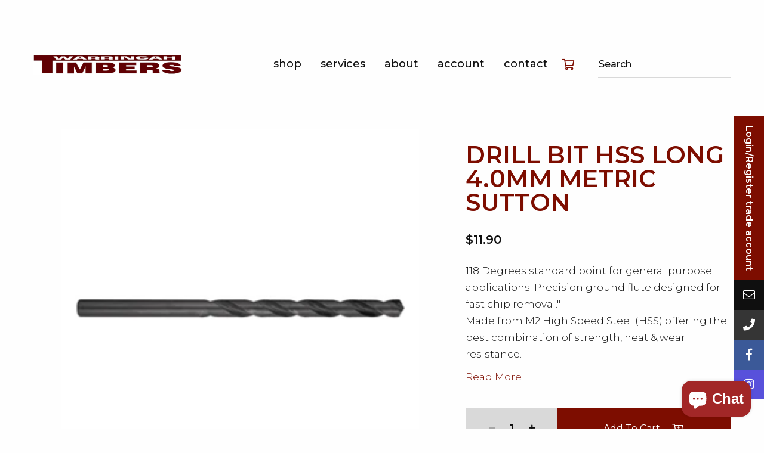

--- FILE ---
content_type: text/html; charset=utf-8
request_url: https://warringahtimbers.com/products/drill-bit-hss-long-4-0mm-metric-sutton
body_size: 19444
content:
<!doctype html>
<!--[if IE 9]> <html class="ie9 no-js supports-no-cookies" lang="en"> <![endif]-->
<!--[if (gt IE 9)|!(IE)]><!-->
<html class="no-js supports-no-cookies" lang="en"> <!--<![endif]-->
	<head><!--Content in content_for_header -->
<!--LayoutHub-Embed--><link rel="stylesheet" href="https://fonts.googleapis.com/css?family=IBM+Plex+Sans:100,200,300,400,500,600,700,800,900" /><link rel="stylesheet" type="text/css" href="[data-uri]" media="all">
<!--LH--><!--/LayoutHub-Embed--><meta charset="utf-8">
<meta http-equiv="X-UA-Compatible" content="IE=edge">
<meta name="viewport" content="width=device-width, initial-scale=1, shrink-to-fit=no">
<meta name="theme-color" content="#0B0204">

<link rel="canonical" href="https://warringahtimbers.com/products/drill-bit-hss-long-4-0mm-metric-sutton">

<link href="//warringahtimbers.com/cdn/shop/t/1/assets/theme.min.css?v=48901441824382917511602199922" rel="stylesheet" type="text/css" media="all" />

<link href="https://fonts.googleapis.com/css?family=Montserrat:300,400,400i,500,600&display=swap" rel="stylesheet">

<link href="//warringahtimbers.com/cdn/shop/t/1/assets/font-awesome.css?v=148293089076206638351766112708" rel="stylesheet" type="text/css" media="all" />


  <link rel="shortcut icon" href="//warringahtimbers.com/cdn/shop/files/Untitled-7_32x32.png?v=1614378465" type="image/png">



<title>
  DRILL BIT HSS LONG 4.0MM METRIC SUTTON
  
  
  
    &ndash;  Home Timber &amp; Hardware Group Pty Ltd (trading as Warringah Timbers)
  
</title>


  <meta name="description" content="118 Degrees standard point for general purpose applications. Precision ground flute designed for fast chip removal.&quot;Made from M2 High Speed Steel (HSS) offering the best combination of strength, heat &amp;amp; wear resistance.">


<!-- /snippets/social-meta-tags.liquid -->




<meta property="og:site_name" content=" Home Timber &amp; Hardware Group Pty Ltd (trading as Warringah Timbers)">
<meta property="og:url" content="https://warringahtimbers.com/products/drill-bit-hss-long-4-0mm-metric-sutton">
<meta property="og:title" content="DRILL BIT HSS LONG 4.0MM METRIC SUTTON">
<meta property="og:type" content="product">
<meta property="og:description" content="118 Degrees standard point for general purpose applications. Precision ground flute designed for fast chip removal.&quot;Made from M2 High Speed Steel (HSS) offering the best combination of strength, heat &amp;amp; wear resistance.">

  <meta property="og:price:amount" content="11.90">
  <meta property="og:price:currency" content="AUD">

<meta property="og:image" content="http://warringahtimbers.com/cdn/shop/products/HSS5.0LONG_6bcf4541-47a9-4a53-9346-9b48c1fdb075_1200x1200.png?v=1602107583"><meta property="og:image" content="http://warringahtimbers.com/cdn/shop/products/HSS4.0LONG_1200x1200.png?v=1612999193">
<meta property="og:image:secure_url" content="https://warringahtimbers.com/cdn/shop/products/HSS5.0LONG_6bcf4541-47a9-4a53-9346-9b48c1fdb075_1200x1200.png?v=1602107583"><meta property="og:image:secure_url" content="https://warringahtimbers.com/cdn/shop/products/HSS4.0LONG_1200x1200.png?v=1612999193">

<script>
	var theme = {
		strings: {
			addToCart: "Add to cart",
			soldOut: "Sold out",
			unavailable: "Unavailable",
			showMore: "Show More",
			showLess: "Show Less",
			addressError: "Error looking up that address",
			addressNoResults: "No results for that address",
			addressQueryLimit: "You have exceeded the Google API usage limit. Consider upgrading to a \u003ca href=\"https:\/\/developers.google.com\/maps\/premium\/usage-limits\"\u003ePremium Plan\u003c\/a\u003e.",
			authError: "There was a problem authenticating your Google Maps account."
		},
		customer: null,
		domain: "warringah-timber.myshopify.com",
		moneyFormat: "${{amount}}",
		currentSortBy: null
	}

	document.documentElement.className = document.documentElement.className.replace('no-js', 'js');
</script>

		<script>window.performance && window.performance.mark && window.performance.mark('shopify.content_for_header.start');</script><meta name="google-site-verification" content="TYllPiCic1jZ7ytBb7Ez74yJ4jLmdPf2iQ4sNmVv1jY">
<meta id="shopify-digital-wallet" name="shopify-digital-wallet" content="/25737855081/digital_wallets/dialog">
<meta name="shopify-checkout-api-token" content="74c262354be1d4bb0175673fd426d6e8">
<link rel="alternate" type="application/json+oembed" href="https://warringahtimbers.com/products/drill-bit-hss-long-4-0mm-metric-sutton.oembed">
<script async="async" src="/checkouts/internal/preloads.js?locale=en-AU"></script>
<link rel="preconnect" href="https://shop.app" crossorigin="anonymous">
<script async="async" src="https://shop.app/checkouts/internal/preloads.js?locale=en-AU&shop_id=25737855081" crossorigin="anonymous"></script>
<script id="apple-pay-shop-capabilities" type="application/json">{"shopId":25737855081,"countryCode":"AU","currencyCode":"AUD","merchantCapabilities":["supports3DS"],"merchantId":"gid:\/\/shopify\/Shop\/25737855081","merchantName":" Home Timber \u0026 Hardware Group Pty Ltd (trading as Warringah Timbers)","requiredBillingContactFields":["postalAddress","email","phone"],"requiredShippingContactFields":["postalAddress","email","phone"],"shippingType":"shipping","supportedNetworks":["visa","masterCard","amex","jcb"],"total":{"type":"pending","label":" Home Timber \u0026 Hardware Group Pty Ltd (trading as Warringah Timbers)","amount":"1.00"},"shopifyPaymentsEnabled":true,"supportsSubscriptions":true}</script>
<script id="shopify-features" type="application/json">{"accessToken":"74c262354be1d4bb0175673fd426d6e8","betas":["rich-media-storefront-analytics"],"domain":"warringahtimbers.com","predictiveSearch":true,"shopId":25737855081,"locale":"en"}</script>
<script>var Shopify = Shopify || {};
Shopify.shop = "warringah-timber.myshopify.com";
Shopify.locale = "en";
Shopify.currency = {"active":"AUD","rate":"1.0"};
Shopify.country = "AU";
Shopify.theme = {"name":"Coast Framework","id":74964893801,"schema_name":"coast. Framework","schema_version":"0.0.1","theme_store_id":796,"role":"main"};
Shopify.theme.handle = "null";
Shopify.theme.style = {"id":null,"handle":null};
Shopify.cdnHost = "warringahtimbers.com/cdn";
Shopify.routes = Shopify.routes || {};
Shopify.routes.root = "/";</script>
<script type="module">!function(o){(o.Shopify=o.Shopify||{}).modules=!0}(window);</script>
<script>!function(o){function n(){var o=[];function n(){o.push(Array.prototype.slice.apply(arguments))}return n.q=o,n}var t=o.Shopify=o.Shopify||{};t.loadFeatures=n(),t.autoloadFeatures=n()}(window);</script>
<script>
  window.ShopifyPay = window.ShopifyPay || {};
  window.ShopifyPay.apiHost = "shop.app\/pay";
  window.ShopifyPay.redirectState = null;
</script>
<script id="shop-js-analytics" type="application/json">{"pageType":"product"}</script>
<script defer="defer" async type="module" src="//warringahtimbers.com/cdn/shopifycloud/shop-js/modules/v2/client.init-shop-cart-sync_C5BV16lS.en.esm.js"></script>
<script defer="defer" async type="module" src="//warringahtimbers.com/cdn/shopifycloud/shop-js/modules/v2/chunk.common_CygWptCX.esm.js"></script>
<script type="module">
  await import("//warringahtimbers.com/cdn/shopifycloud/shop-js/modules/v2/client.init-shop-cart-sync_C5BV16lS.en.esm.js");
await import("//warringahtimbers.com/cdn/shopifycloud/shop-js/modules/v2/chunk.common_CygWptCX.esm.js");

  window.Shopify.SignInWithShop?.initShopCartSync?.({"fedCMEnabled":true,"windoidEnabled":true});

</script>
<script>
  window.Shopify = window.Shopify || {};
  if (!window.Shopify.featureAssets) window.Shopify.featureAssets = {};
  window.Shopify.featureAssets['shop-js'] = {"shop-cart-sync":["modules/v2/client.shop-cart-sync_ZFArdW7E.en.esm.js","modules/v2/chunk.common_CygWptCX.esm.js"],"init-fed-cm":["modules/v2/client.init-fed-cm_CmiC4vf6.en.esm.js","modules/v2/chunk.common_CygWptCX.esm.js"],"shop-button":["modules/v2/client.shop-button_tlx5R9nI.en.esm.js","modules/v2/chunk.common_CygWptCX.esm.js"],"shop-cash-offers":["modules/v2/client.shop-cash-offers_DOA2yAJr.en.esm.js","modules/v2/chunk.common_CygWptCX.esm.js","modules/v2/chunk.modal_D71HUcav.esm.js"],"init-windoid":["modules/v2/client.init-windoid_sURxWdc1.en.esm.js","modules/v2/chunk.common_CygWptCX.esm.js"],"shop-toast-manager":["modules/v2/client.shop-toast-manager_ClPi3nE9.en.esm.js","modules/v2/chunk.common_CygWptCX.esm.js"],"init-shop-email-lookup-coordinator":["modules/v2/client.init-shop-email-lookup-coordinator_B8hsDcYM.en.esm.js","modules/v2/chunk.common_CygWptCX.esm.js"],"init-shop-cart-sync":["modules/v2/client.init-shop-cart-sync_C5BV16lS.en.esm.js","modules/v2/chunk.common_CygWptCX.esm.js"],"avatar":["modules/v2/client.avatar_BTnouDA3.en.esm.js"],"pay-button":["modules/v2/client.pay-button_FdsNuTd3.en.esm.js","modules/v2/chunk.common_CygWptCX.esm.js"],"init-customer-accounts":["modules/v2/client.init-customer-accounts_DxDtT_ad.en.esm.js","modules/v2/client.shop-login-button_C5VAVYt1.en.esm.js","modules/v2/chunk.common_CygWptCX.esm.js","modules/v2/chunk.modal_D71HUcav.esm.js"],"init-shop-for-new-customer-accounts":["modules/v2/client.init-shop-for-new-customer-accounts_ChsxoAhi.en.esm.js","modules/v2/client.shop-login-button_C5VAVYt1.en.esm.js","modules/v2/chunk.common_CygWptCX.esm.js","modules/v2/chunk.modal_D71HUcav.esm.js"],"shop-login-button":["modules/v2/client.shop-login-button_C5VAVYt1.en.esm.js","modules/v2/chunk.common_CygWptCX.esm.js","modules/v2/chunk.modal_D71HUcav.esm.js"],"init-customer-accounts-sign-up":["modules/v2/client.init-customer-accounts-sign-up_CPSyQ0Tj.en.esm.js","modules/v2/client.shop-login-button_C5VAVYt1.en.esm.js","modules/v2/chunk.common_CygWptCX.esm.js","modules/v2/chunk.modal_D71HUcav.esm.js"],"shop-follow-button":["modules/v2/client.shop-follow-button_Cva4Ekp9.en.esm.js","modules/v2/chunk.common_CygWptCX.esm.js","modules/v2/chunk.modal_D71HUcav.esm.js"],"checkout-modal":["modules/v2/client.checkout-modal_BPM8l0SH.en.esm.js","modules/v2/chunk.common_CygWptCX.esm.js","modules/v2/chunk.modal_D71HUcav.esm.js"],"lead-capture":["modules/v2/client.lead-capture_Bi8yE_yS.en.esm.js","modules/v2/chunk.common_CygWptCX.esm.js","modules/v2/chunk.modal_D71HUcav.esm.js"],"shop-login":["modules/v2/client.shop-login_D6lNrXab.en.esm.js","modules/v2/chunk.common_CygWptCX.esm.js","modules/v2/chunk.modal_D71HUcav.esm.js"],"payment-terms":["modules/v2/client.payment-terms_CZxnsJam.en.esm.js","modules/v2/chunk.common_CygWptCX.esm.js","modules/v2/chunk.modal_D71HUcav.esm.js"]};
</script>
<script>(function() {
  var isLoaded = false;
  function asyncLoad() {
    if (isLoaded) return;
    isLoaded = true;
    var urls = ["https:\/\/cloudsearch-1f874.kxcdn.com\/shopify.js?srp=\/a\/search\u0026shop=warringah-timber.myshopify.com","https:\/\/cdn.shopify.com\/s\/files\/1\/0257\/3785\/5081\/t\/1\/assets\/T9Xy5Kg5JTG5T8jC.js?v=1659653715\u0026shopId=201714\u0026shop=warringah-timber.myshopify.com","https:\/\/cdn.nfcube.com\/instafeed-cbd50d0ddad118484e1e4b0b76fc3a1d.js?shop=warringah-timber.myshopify.com"];
    for (var i = 0; i < urls.length; i++) {
      var s = document.createElement('script');
      s.type = 'text/javascript';
      s.async = true;
      s.src = urls[i];
      var x = document.getElementsByTagName('script')[0];
      x.parentNode.insertBefore(s, x);
    }
  };
  if(window.attachEvent) {
    window.attachEvent('onload', asyncLoad);
  } else {
    window.addEventListener('load', asyncLoad, false);
  }
})();</script>
<script id="__st">var __st={"a":25737855081,"offset":39600,"reqid":"12e71332-93f1-4ef6-b6d9-a4cab42eb308-1768769121","pageurl":"warringahtimbers.com\/products\/drill-bit-hss-long-4-0mm-metric-sutton","u":"c9f6e2f3329c","p":"product","rtyp":"product","rid":4761666715753};</script>
<script>window.ShopifyPaypalV4VisibilityTracking = true;</script>
<script id="captcha-bootstrap">!function(){'use strict';const t='contact',e='account',n='new_comment',o=[[t,t],['blogs',n],['comments',n],[t,'customer']],c=[[e,'customer_login'],[e,'guest_login'],[e,'recover_customer_password'],[e,'create_customer']],r=t=>t.map((([t,e])=>`form[action*='/${t}']:not([data-nocaptcha='true']) input[name='form_type'][value='${e}']`)).join(','),a=t=>()=>t?[...document.querySelectorAll(t)].map((t=>t.form)):[];function s(){const t=[...o],e=r(t);return a(e)}const i='password',u='form_key',d=['recaptcha-v3-token','g-recaptcha-response','h-captcha-response',i],f=()=>{try{return window.sessionStorage}catch{return}},m='__shopify_v',_=t=>t.elements[u];function p(t,e,n=!1){try{const o=window.sessionStorage,c=JSON.parse(o.getItem(e)),{data:r}=function(t){const{data:e,action:n}=t;return t[m]||n?{data:e,action:n}:{data:t,action:n}}(c);for(const[e,n]of Object.entries(r))t.elements[e]&&(t.elements[e].value=n);n&&o.removeItem(e)}catch(o){console.error('form repopulation failed',{error:o})}}const l='form_type',E='cptcha';function T(t){t.dataset[E]=!0}const w=window,h=w.document,L='Shopify',v='ce_forms',y='captcha';let A=!1;((t,e)=>{const n=(g='f06e6c50-85a8-45c8-87d0-21a2b65856fe',I='https://cdn.shopify.com/shopifycloud/storefront-forms-hcaptcha/ce_storefront_forms_captcha_hcaptcha.v1.5.2.iife.js',D={infoText:'Protected by hCaptcha',privacyText:'Privacy',termsText:'Terms'},(t,e,n)=>{const o=w[L][v],c=o.bindForm;if(c)return c(t,g,e,D).then(n);var r;o.q.push([[t,g,e,D],n]),r=I,A||(h.body.append(Object.assign(h.createElement('script'),{id:'captcha-provider',async:!0,src:r})),A=!0)});var g,I,D;w[L]=w[L]||{},w[L][v]=w[L][v]||{},w[L][v].q=[],w[L][y]=w[L][y]||{},w[L][y].protect=function(t,e){n(t,void 0,e),T(t)},Object.freeze(w[L][y]),function(t,e,n,w,h,L){const[v,y,A,g]=function(t,e,n){const i=e?o:[],u=t?c:[],d=[...i,...u],f=r(d),m=r(i),_=r(d.filter((([t,e])=>n.includes(e))));return[a(f),a(m),a(_),s()]}(w,h,L),I=t=>{const e=t.target;return e instanceof HTMLFormElement?e:e&&e.form},D=t=>v().includes(t);t.addEventListener('submit',(t=>{const e=I(t);if(!e)return;const n=D(e)&&!e.dataset.hcaptchaBound&&!e.dataset.recaptchaBound,o=_(e),c=g().includes(e)&&(!o||!o.value);(n||c)&&t.preventDefault(),c&&!n&&(function(t){try{if(!f())return;!function(t){const e=f();if(!e)return;const n=_(t);if(!n)return;const o=n.value;o&&e.removeItem(o)}(t);const e=Array.from(Array(32),(()=>Math.random().toString(36)[2])).join('');!function(t,e){_(t)||t.append(Object.assign(document.createElement('input'),{type:'hidden',name:u})),t.elements[u].value=e}(t,e),function(t,e){const n=f();if(!n)return;const o=[...t.querySelectorAll(`input[type='${i}']`)].map((({name:t})=>t)),c=[...d,...o],r={};for(const[a,s]of new FormData(t).entries())c.includes(a)||(r[a]=s);n.setItem(e,JSON.stringify({[m]:1,action:t.action,data:r}))}(t,e)}catch(e){console.error('failed to persist form',e)}}(e),e.submit())}));const S=(t,e)=>{t&&!t.dataset[E]&&(n(t,e.some((e=>e===t))),T(t))};for(const o of['focusin','change'])t.addEventListener(o,(t=>{const e=I(t);D(e)&&S(e,y())}));const B=e.get('form_key'),M=e.get(l),P=B&&M;t.addEventListener('DOMContentLoaded',(()=>{const t=y();if(P)for(const e of t)e.elements[l].value===M&&p(e,B);[...new Set([...A(),...v().filter((t=>'true'===t.dataset.shopifyCaptcha))])].forEach((e=>S(e,t)))}))}(h,new URLSearchParams(w.location.search),n,t,e,['guest_login'])})(!0,!0)}();</script>
<script integrity="sha256-4kQ18oKyAcykRKYeNunJcIwy7WH5gtpwJnB7kiuLZ1E=" data-source-attribution="shopify.loadfeatures" defer="defer" src="//warringahtimbers.com/cdn/shopifycloud/storefront/assets/storefront/load_feature-a0a9edcb.js" crossorigin="anonymous"></script>
<script crossorigin="anonymous" defer="defer" src="//warringahtimbers.com/cdn/shopifycloud/storefront/assets/shopify_pay/storefront-65b4c6d7.js?v=20250812"></script>
<script data-source-attribution="shopify.dynamic_checkout.dynamic.init">var Shopify=Shopify||{};Shopify.PaymentButton=Shopify.PaymentButton||{isStorefrontPortableWallets:!0,init:function(){window.Shopify.PaymentButton.init=function(){};var t=document.createElement("script");t.src="https://warringahtimbers.com/cdn/shopifycloud/portable-wallets/latest/portable-wallets.en.js",t.type="module",document.head.appendChild(t)}};
</script>
<script data-source-attribution="shopify.dynamic_checkout.buyer_consent">
  function portableWalletsHideBuyerConsent(e){var t=document.getElementById("shopify-buyer-consent"),n=document.getElementById("shopify-subscription-policy-button");t&&n&&(t.classList.add("hidden"),t.setAttribute("aria-hidden","true"),n.removeEventListener("click",e))}function portableWalletsShowBuyerConsent(e){var t=document.getElementById("shopify-buyer-consent"),n=document.getElementById("shopify-subscription-policy-button");t&&n&&(t.classList.remove("hidden"),t.removeAttribute("aria-hidden"),n.addEventListener("click",e))}window.Shopify?.PaymentButton&&(window.Shopify.PaymentButton.hideBuyerConsent=portableWalletsHideBuyerConsent,window.Shopify.PaymentButton.showBuyerConsent=portableWalletsShowBuyerConsent);
</script>
<script data-source-attribution="shopify.dynamic_checkout.cart.bootstrap">document.addEventListener("DOMContentLoaded",(function(){function t(){return document.querySelector("shopify-accelerated-checkout-cart, shopify-accelerated-checkout")}if(t())Shopify.PaymentButton.init();else{new MutationObserver((function(e,n){t()&&(Shopify.PaymentButton.init(),n.disconnect())})).observe(document.body,{childList:!0,subtree:!0})}}));
</script>
<link id="shopify-accelerated-checkout-styles" rel="stylesheet" media="screen" href="https://warringahtimbers.com/cdn/shopifycloud/portable-wallets/latest/accelerated-checkout-backwards-compat.css" crossorigin="anonymous">
<style id="shopify-accelerated-checkout-cart">
        #shopify-buyer-consent {
  margin-top: 1em;
  display: inline-block;
  width: 100%;
}

#shopify-buyer-consent.hidden {
  display: none;
}

#shopify-subscription-policy-button {
  background: none;
  border: none;
  padding: 0;
  text-decoration: underline;
  font-size: inherit;
  cursor: pointer;
}

#shopify-subscription-policy-button::before {
  box-shadow: none;
}

      </style>

<script>window.performance && window.performance.mark && window.performance.mark('shopify.content_for_header.end');</script>

	<link rel="stylesheet" href="//warringahtimbers.com/cdn/shop/t/1/assets/sca-pp.css?v=26248894406678077071607724255">
 <script>
  
  SCAPPShop = {};
    
  </script>
<script src="//warringahtimbers.com/cdn/shop/t/1/assets/sca-pp-initial.js?v=136639746081650448241607725642" type="text/javascript"></script>
   
    
    <link href="//warringahtimbers.com/cdn/shop/t/1/assets/custom.css?v=91167008144788953641727151656" rel="stylesheet" type="text/css" media="all" />
      
<script src="https://cdn.shopify.com/extensions/7bc9bb47-adfa-4267-963e-cadee5096caf/inbox-1252/assets/inbox-chat-loader.js" type="text/javascript" defer="defer"></script>
<link href="https://monorail-edge.shopifysvc.com" rel="dns-prefetch">
<script>(function(){if ("sendBeacon" in navigator && "performance" in window) {try {var session_token_from_headers = performance.getEntriesByType('navigation')[0].serverTiming.find(x => x.name == '_s').description;} catch {var session_token_from_headers = undefined;}var session_cookie_matches = document.cookie.match(/_shopify_s=([^;]*)/);var session_token_from_cookie = session_cookie_matches && session_cookie_matches.length === 2 ? session_cookie_matches[1] : "";var session_token = session_token_from_headers || session_token_from_cookie || "";function handle_abandonment_event(e) {var entries = performance.getEntries().filter(function(entry) {return /monorail-edge.shopifysvc.com/.test(entry.name);});if (!window.abandonment_tracked && entries.length === 0) {window.abandonment_tracked = true;var currentMs = Date.now();var navigation_start = performance.timing.navigationStart;var payload = {shop_id: 25737855081,url: window.location.href,navigation_start,duration: currentMs - navigation_start,session_token,page_type: "product"};window.navigator.sendBeacon("https://monorail-edge.shopifysvc.com/v1/produce", JSON.stringify({schema_id: "online_store_buyer_site_abandonment/1.1",payload: payload,metadata: {event_created_at_ms: currentMs,event_sent_at_ms: currentMs}}));}}window.addEventListener('pagehide', handle_abandonment_event);}}());</script>
<script id="web-pixels-manager-setup">(function e(e,d,r,n,o){if(void 0===o&&(o={}),!Boolean(null===(a=null===(i=window.Shopify)||void 0===i?void 0:i.analytics)||void 0===a?void 0:a.replayQueue)){var i,a;window.Shopify=window.Shopify||{};var t=window.Shopify;t.analytics=t.analytics||{};var s=t.analytics;s.replayQueue=[],s.publish=function(e,d,r){return s.replayQueue.push([e,d,r]),!0};try{self.performance.mark("wpm:start")}catch(e){}var l=function(){var e={modern:/Edge?\/(1{2}[4-9]|1[2-9]\d|[2-9]\d{2}|\d{4,})\.\d+(\.\d+|)|Firefox\/(1{2}[4-9]|1[2-9]\d|[2-9]\d{2}|\d{4,})\.\d+(\.\d+|)|Chrom(ium|e)\/(9{2}|\d{3,})\.\d+(\.\d+|)|(Maci|X1{2}).+ Version\/(15\.\d+|(1[6-9]|[2-9]\d|\d{3,})\.\d+)([,.]\d+|)( \(\w+\)|)( Mobile\/\w+|) Safari\/|Chrome.+OPR\/(9{2}|\d{3,})\.\d+\.\d+|(CPU[ +]OS|iPhone[ +]OS|CPU[ +]iPhone|CPU IPhone OS|CPU iPad OS)[ +]+(15[._]\d+|(1[6-9]|[2-9]\d|\d{3,})[._]\d+)([._]\d+|)|Android:?[ /-](13[3-9]|1[4-9]\d|[2-9]\d{2}|\d{4,})(\.\d+|)(\.\d+|)|Android.+Firefox\/(13[5-9]|1[4-9]\d|[2-9]\d{2}|\d{4,})\.\d+(\.\d+|)|Android.+Chrom(ium|e)\/(13[3-9]|1[4-9]\d|[2-9]\d{2}|\d{4,})\.\d+(\.\d+|)|SamsungBrowser\/([2-9]\d|\d{3,})\.\d+/,legacy:/Edge?\/(1[6-9]|[2-9]\d|\d{3,})\.\d+(\.\d+|)|Firefox\/(5[4-9]|[6-9]\d|\d{3,})\.\d+(\.\d+|)|Chrom(ium|e)\/(5[1-9]|[6-9]\d|\d{3,})\.\d+(\.\d+|)([\d.]+$|.*Safari\/(?![\d.]+ Edge\/[\d.]+$))|(Maci|X1{2}).+ Version\/(10\.\d+|(1[1-9]|[2-9]\d|\d{3,})\.\d+)([,.]\d+|)( \(\w+\)|)( Mobile\/\w+|) Safari\/|Chrome.+OPR\/(3[89]|[4-9]\d|\d{3,})\.\d+\.\d+|(CPU[ +]OS|iPhone[ +]OS|CPU[ +]iPhone|CPU IPhone OS|CPU iPad OS)[ +]+(10[._]\d+|(1[1-9]|[2-9]\d|\d{3,})[._]\d+)([._]\d+|)|Android:?[ /-](13[3-9]|1[4-9]\d|[2-9]\d{2}|\d{4,})(\.\d+|)(\.\d+|)|Mobile Safari.+OPR\/([89]\d|\d{3,})\.\d+\.\d+|Android.+Firefox\/(13[5-9]|1[4-9]\d|[2-9]\d{2}|\d{4,})\.\d+(\.\d+|)|Android.+Chrom(ium|e)\/(13[3-9]|1[4-9]\d|[2-9]\d{2}|\d{4,})\.\d+(\.\d+|)|Android.+(UC? ?Browser|UCWEB|U3)[ /]?(15\.([5-9]|\d{2,})|(1[6-9]|[2-9]\d|\d{3,})\.\d+)\.\d+|SamsungBrowser\/(5\.\d+|([6-9]|\d{2,})\.\d+)|Android.+MQ{2}Browser\/(14(\.(9|\d{2,})|)|(1[5-9]|[2-9]\d|\d{3,})(\.\d+|))(\.\d+|)|K[Aa][Ii]OS\/(3\.\d+|([4-9]|\d{2,})\.\d+)(\.\d+|)/},d=e.modern,r=e.legacy,n=navigator.userAgent;return n.match(d)?"modern":n.match(r)?"legacy":"unknown"}(),u="modern"===l?"modern":"legacy",c=(null!=n?n:{modern:"",legacy:""})[u],f=function(e){return[e.baseUrl,"/wpm","/b",e.hashVersion,"modern"===e.buildTarget?"m":"l",".js"].join("")}({baseUrl:d,hashVersion:r,buildTarget:u}),m=function(e){var d=e.version,r=e.bundleTarget,n=e.surface,o=e.pageUrl,i=e.monorailEndpoint;return{emit:function(e){var a=e.status,t=e.errorMsg,s=(new Date).getTime(),l=JSON.stringify({metadata:{event_sent_at_ms:s},events:[{schema_id:"web_pixels_manager_load/3.1",payload:{version:d,bundle_target:r,page_url:o,status:a,surface:n,error_msg:t},metadata:{event_created_at_ms:s}}]});if(!i)return console&&console.warn&&console.warn("[Web Pixels Manager] No Monorail endpoint provided, skipping logging."),!1;try{return self.navigator.sendBeacon.bind(self.navigator)(i,l)}catch(e){}var u=new XMLHttpRequest;try{return u.open("POST",i,!0),u.setRequestHeader("Content-Type","text/plain"),u.send(l),!0}catch(e){return console&&console.warn&&console.warn("[Web Pixels Manager] Got an unhandled error while logging to Monorail."),!1}}}}({version:r,bundleTarget:l,surface:e.surface,pageUrl:self.location.href,monorailEndpoint:e.monorailEndpoint});try{o.browserTarget=l,function(e){var d=e.src,r=e.async,n=void 0===r||r,o=e.onload,i=e.onerror,a=e.sri,t=e.scriptDataAttributes,s=void 0===t?{}:t,l=document.createElement("script"),u=document.querySelector("head"),c=document.querySelector("body");if(l.async=n,l.src=d,a&&(l.integrity=a,l.crossOrigin="anonymous"),s)for(var f in s)if(Object.prototype.hasOwnProperty.call(s,f))try{l.dataset[f]=s[f]}catch(e){}if(o&&l.addEventListener("load",o),i&&l.addEventListener("error",i),u)u.appendChild(l);else{if(!c)throw new Error("Did not find a head or body element to append the script");c.appendChild(l)}}({src:f,async:!0,onload:function(){if(!function(){var e,d;return Boolean(null===(d=null===(e=window.Shopify)||void 0===e?void 0:e.analytics)||void 0===d?void 0:d.initialized)}()){var d=window.webPixelsManager.init(e)||void 0;if(d){var r=window.Shopify.analytics;r.replayQueue.forEach((function(e){var r=e[0],n=e[1],o=e[2];d.publishCustomEvent(r,n,o)})),r.replayQueue=[],r.publish=d.publishCustomEvent,r.visitor=d.visitor,r.initialized=!0}}},onerror:function(){return m.emit({status:"failed",errorMsg:"".concat(f," has failed to load")})},sri:function(e){var d=/^sha384-[A-Za-z0-9+/=]+$/;return"string"==typeof e&&d.test(e)}(c)?c:"",scriptDataAttributes:o}),m.emit({status:"loading"})}catch(e){m.emit({status:"failed",errorMsg:(null==e?void 0:e.message)||"Unknown error"})}}})({shopId: 25737855081,storefrontBaseUrl: "https://warringahtimbers.com",extensionsBaseUrl: "https://extensions.shopifycdn.com/cdn/shopifycloud/web-pixels-manager",monorailEndpoint: "https://monorail-edge.shopifysvc.com/unstable/produce_batch",surface: "storefront-renderer",enabledBetaFlags: ["2dca8a86"],webPixelsConfigList: [{"id":"1789264193","configuration":"{\"shopId\":\"201714\"}","eventPayloadVersion":"v1","runtimeContext":"STRICT","scriptVersion":"e57a43765e0d230c1bcb12178c1ff13f","type":"APP","apiClientId":2328352,"privacyPurposes":[],"dataSharingAdjustments":{"protectedCustomerApprovalScopes":["read_customer_address","read_customer_email","read_customer_name","read_customer_personal_data","read_customer_phone"]}},{"id":"907870529","configuration":"{\"config\":\"{\\\"pixel_id\\\":\\\"AW-615256449\\\",\\\"target_country\\\":\\\"AU\\\",\\\"gtag_events\\\":[{\\\"type\\\":\\\"page_view\\\",\\\"action_label\\\":\\\"AW-615256449\\\/_VXACLrf5fEBEIGjsKUC\\\"},{\\\"type\\\":\\\"purchase\\\",\\\"action_label\\\":\\\"AW-615256449\\\/gM-ZCL3f5fEBEIGjsKUC\\\"},{\\\"type\\\":\\\"view_item\\\",\\\"action_label\\\":\\\"AW-615256449\\\/68EQCLjg5fEBEIGjsKUC\\\"},{\\\"type\\\":\\\"add_to_cart\\\",\\\"action_label\\\":\\\"AW-615256449\\\/p64zCLvg5fEBEIGjsKUC\\\"},{\\\"type\\\":\\\"begin_checkout\\\",\\\"action_label\\\":\\\"AW-615256449\\\/l330CL7g5fEBEIGjsKUC\\\"},{\\\"type\\\":\\\"search\\\",\\\"action_label\\\":\\\"AW-615256449\\\/n6ljCMHg5fEBEIGjsKUC\\\"},{\\\"type\\\":\\\"add_payment_info\\\",\\\"action_label\\\":\\\"AW-615256449\\\/invACMTg5fEBEIGjsKUC\\\"}],\\\"enable_monitoring_mode\\\":false}\"}","eventPayloadVersion":"v1","runtimeContext":"OPEN","scriptVersion":"b2a88bafab3e21179ed38636efcd8a93","type":"APP","apiClientId":1780363,"privacyPurposes":[],"dataSharingAdjustments":{"protectedCustomerApprovalScopes":["read_customer_address","read_customer_email","read_customer_name","read_customer_personal_data","read_customer_phone"]}},{"id":"144998721","eventPayloadVersion":"v1","runtimeContext":"LAX","scriptVersion":"1","type":"CUSTOM","privacyPurposes":["ANALYTICS"],"name":"Google Analytics tag (migrated)"},{"id":"shopify-app-pixel","configuration":"{}","eventPayloadVersion":"v1","runtimeContext":"STRICT","scriptVersion":"0450","apiClientId":"shopify-pixel","type":"APP","privacyPurposes":["ANALYTICS","MARKETING"]},{"id":"shopify-custom-pixel","eventPayloadVersion":"v1","runtimeContext":"LAX","scriptVersion":"0450","apiClientId":"shopify-pixel","type":"CUSTOM","privacyPurposes":["ANALYTICS","MARKETING"]}],isMerchantRequest: false,initData: {"shop":{"name":" Home Timber \u0026 Hardware Group Pty Ltd (trading as Warringah Timbers)","paymentSettings":{"currencyCode":"AUD"},"myshopifyDomain":"warringah-timber.myshopify.com","countryCode":"AU","storefrontUrl":"https:\/\/warringahtimbers.com"},"customer":null,"cart":null,"checkout":null,"productVariants":[{"price":{"amount":11.9,"currencyCode":"AUD"},"product":{"title":"DRILL BIT HSS LONG 4.0MM METRIC SUTTON","vendor":"Sutton Tools","id":"4761666715753","untranslatedTitle":"DRILL BIT HSS LONG 4.0MM METRIC SUTTON","url":"\/products\/drill-bit-hss-long-4-0mm-metric-sutton","type":"Sutton Tools"},"id":"32679313604713","image":{"src":"\/\/warringahtimbers.com\/cdn\/shop\/products\/HSS5.0LONG_6bcf4541-47a9-4a53-9346-9b48c1fdb075.png?v=1602107583"},"sku":"","title":"Default Title","untranslatedTitle":"Default Title"}],"purchasingCompany":null},},"https://warringahtimbers.com/cdn","fcfee988w5aeb613cpc8e4bc33m6693e112",{"modern":"","legacy":""},{"shopId":"25737855081","storefrontBaseUrl":"https:\/\/warringahtimbers.com","extensionBaseUrl":"https:\/\/extensions.shopifycdn.com\/cdn\/shopifycloud\/web-pixels-manager","surface":"storefront-renderer","enabledBetaFlags":"[\"2dca8a86\"]","isMerchantRequest":"false","hashVersion":"fcfee988w5aeb613cpc8e4bc33m6693e112","publish":"custom","events":"[[\"page_viewed\",{}],[\"product_viewed\",{\"productVariant\":{\"price\":{\"amount\":11.9,\"currencyCode\":\"AUD\"},\"product\":{\"title\":\"DRILL BIT HSS LONG 4.0MM METRIC SUTTON\",\"vendor\":\"Sutton Tools\",\"id\":\"4761666715753\",\"untranslatedTitle\":\"DRILL BIT HSS LONG 4.0MM METRIC SUTTON\",\"url\":\"\/products\/drill-bit-hss-long-4-0mm-metric-sutton\",\"type\":\"Sutton Tools\"},\"id\":\"32679313604713\",\"image\":{\"src\":\"\/\/warringahtimbers.com\/cdn\/shop\/products\/HSS5.0LONG_6bcf4541-47a9-4a53-9346-9b48c1fdb075.png?v=1602107583\"},\"sku\":\"\",\"title\":\"Default Title\",\"untranslatedTitle\":\"Default Title\"}}]]"});</script><script>
  window.ShopifyAnalytics = window.ShopifyAnalytics || {};
  window.ShopifyAnalytics.meta = window.ShopifyAnalytics.meta || {};
  window.ShopifyAnalytics.meta.currency = 'AUD';
  var meta = {"product":{"id":4761666715753,"gid":"gid:\/\/shopify\/Product\/4761666715753","vendor":"Sutton Tools","type":"Sutton Tools","handle":"drill-bit-hss-long-4-0mm-metric-sutton","variants":[{"id":32679313604713,"price":1190,"name":"DRILL BIT HSS LONG 4.0MM METRIC SUTTON","public_title":null,"sku":""}],"remote":false},"page":{"pageType":"product","resourceType":"product","resourceId":4761666715753,"requestId":"12e71332-93f1-4ef6-b6d9-a4cab42eb308-1768769121"}};
  for (var attr in meta) {
    window.ShopifyAnalytics.meta[attr] = meta[attr];
  }
</script>
<script class="analytics">
  (function () {
    var customDocumentWrite = function(content) {
      var jquery = null;

      if (window.jQuery) {
        jquery = window.jQuery;
      } else if (window.Checkout && window.Checkout.$) {
        jquery = window.Checkout.$;
      }

      if (jquery) {
        jquery('body').append(content);
      }
    };

    var hasLoggedConversion = function(token) {
      if (token) {
        return document.cookie.indexOf('loggedConversion=' + token) !== -1;
      }
      return false;
    }

    var setCookieIfConversion = function(token) {
      if (token) {
        var twoMonthsFromNow = new Date(Date.now());
        twoMonthsFromNow.setMonth(twoMonthsFromNow.getMonth() + 2);

        document.cookie = 'loggedConversion=' + token + '; expires=' + twoMonthsFromNow;
      }
    }

    var trekkie = window.ShopifyAnalytics.lib = window.trekkie = window.trekkie || [];
    if (trekkie.integrations) {
      return;
    }
    trekkie.methods = [
      'identify',
      'page',
      'ready',
      'track',
      'trackForm',
      'trackLink'
    ];
    trekkie.factory = function(method) {
      return function() {
        var args = Array.prototype.slice.call(arguments);
        args.unshift(method);
        trekkie.push(args);
        return trekkie;
      };
    };
    for (var i = 0; i < trekkie.methods.length; i++) {
      var key = trekkie.methods[i];
      trekkie[key] = trekkie.factory(key);
    }
    trekkie.load = function(config) {
      trekkie.config = config || {};
      trekkie.config.initialDocumentCookie = document.cookie;
      var first = document.getElementsByTagName('script')[0];
      var script = document.createElement('script');
      script.type = 'text/javascript';
      script.onerror = function(e) {
        var scriptFallback = document.createElement('script');
        scriptFallback.type = 'text/javascript';
        scriptFallback.onerror = function(error) {
                var Monorail = {
      produce: function produce(monorailDomain, schemaId, payload) {
        var currentMs = new Date().getTime();
        var event = {
          schema_id: schemaId,
          payload: payload,
          metadata: {
            event_created_at_ms: currentMs,
            event_sent_at_ms: currentMs
          }
        };
        return Monorail.sendRequest("https://" + monorailDomain + "/v1/produce", JSON.stringify(event));
      },
      sendRequest: function sendRequest(endpointUrl, payload) {
        // Try the sendBeacon API
        if (window && window.navigator && typeof window.navigator.sendBeacon === 'function' && typeof window.Blob === 'function' && !Monorail.isIos12()) {
          var blobData = new window.Blob([payload], {
            type: 'text/plain'
          });

          if (window.navigator.sendBeacon(endpointUrl, blobData)) {
            return true;
          } // sendBeacon was not successful

        } // XHR beacon

        var xhr = new XMLHttpRequest();

        try {
          xhr.open('POST', endpointUrl);
          xhr.setRequestHeader('Content-Type', 'text/plain');
          xhr.send(payload);
        } catch (e) {
          console.log(e);
        }

        return false;
      },
      isIos12: function isIos12() {
        return window.navigator.userAgent.lastIndexOf('iPhone; CPU iPhone OS 12_') !== -1 || window.navigator.userAgent.lastIndexOf('iPad; CPU OS 12_') !== -1;
      }
    };
    Monorail.produce('monorail-edge.shopifysvc.com',
      'trekkie_storefront_load_errors/1.1',
      {shop_id: 25737855081,
      theme_id: 74964893801,
      app_name: "storefront",
      context_url: window.location.href,
      source_url: "//warringahtimbers.com/cdn/s/trekkie.storefront.cd680fe47e6c39ca5d5df5f0a32d569bc48c0f27.min.js"});

        };
        scriptFallback.async = true;
        scriptFallback.src = '//warringahtimbers.com/cdn/s/trekkie.storefront.cd680fe47e6c39ca5d5df5f0a32d569bc48c0f27.min.js';
        first.parentNode.insertBefore(scriptFallback, first);
      };
      script.async = true;
      script.src = '//warringahtimbers.com/cdn/s/trekkie.storefront.cd680fe47e6c39ca5d5df5f0a32d569bc48c0f27.min.js';
      first.parentNode.insertBefore(script, first);
    };
    trekkie.load(
      {"Trekkie":{"appName":"storefront","development":false,"defaultAttributes":{"shopId":25737855081,"isMerchantRequest":null,"themeId":74964893801,"themeCityHash":"4428095344110816624","contentLanguage":"en","currency":"AUD","eventMetadataId":"b3311087-6ab9-48cf-9d7a-2526acab0b59"},"isServerSideCookieWritingEnabled":true,"monorailRegion":"shop_domain","enabledBetaFlags":["65f19447"]},"Session Attribution":{},"S2S":{"facebookCapiEnabled":false,"source":"trekkie-storefront-renderer","apiClientId":580111}}
    );

    var loaded = false;
    trekkie.ready(function() {
      if (loaded) return;
      loaded = true;

      window.ShopifyAnalytics.lib = window.trekkie;

      var originalDocumentWrite = document.write;
      document.write = customDocumentWrite;
      try { window.ShopifyAnalytics.merchantGoogleAnalytics.call(this); } catch(error) {};
      document.write = originalDocumentWrite;

      window.ShopifyAnalytics.lib.page(null,{"pageType":"product","resourceType":"product","resourceId":4761666715753,"requestId":"12e71332-93f1-4ef6-b6d9-a4cab42eb308-1768769121","shopifyEmitted":true});

      var match = window.location.pathname.match(/checkouts\/(.+)\/(thank_you|post_purchase)/)
      var token = match? match[1]: undefined;
      if (!hasLoggedConversion(token)) {
        setCookieIfConversion(token);
        window.ShopifyAnalytics.lib.track("Viewed Product",{"currency":"AUD","variantId":32679313604713,"productId":4761666715753,"productGid":"gid:\/\/shopify\/Product\/4761666715753","name":"DRILL BIT HSS LONG 4.0MM METRIC SUTTON","price":"11.90","sku":"","brand":"Sutton Tools","variant":null,"category":"Sutton Tools","nonInteraction":true,"remote":false},undefined,undefined,{"shopifyEmitted":true});
      window.ShopifyAnalytics.lib.track("monorail:\/\/trekkie_storefront_viewed_product\/1.1",{"currency":"AUD","variantId":32679313604713,"productId":4761666715753,"productGid":"gid:\/\/shopify\/Product\/4761666715753","name":"DRILL BIT HSS LONG 4.0MM METRIC SUTTON","price":"11.90","sku":"","brand":"Sutton Tools","variant":null,"category":"Sutton Tools","nonInteraction":true,"remote":false,"referer":"https:\/\/warringahtimbers.com\/products\/drill-bit-hss-long-4-0mm-metric-sutton"});
      }
    });


        var eventsListenerScript = document.createElement('script');
        eventsListenerScript.async = true;
        eventsListenerScript.src = "//warringahtimbers.com/cdn/shopifycloud/storefront/assets/shop_events_listener-3da45d37.js";
        document.getElementsByTagName('head')[0].appendChild(eventsListenerScript);

})();</script>
  <script>
  if (!window.ga || (window.ga && typeof window.ga !== 'function')) {
    window.ga = function ga() {
      (window.ga.q = window.ga.q || []).push(arguments);
      if (window.Shopify && window.Shopify.analytics && typeof window.Shopify.analytics.publish === 'function') {
        window.Shopify.analytics.publish("ga_stub_called", {}, {sendTo: "google_osp_migration"});
      }
      console.error("Shopify's Google Analytics stub called with:", Array.from(arguments), "\nSee https://help.shopify.com/manual/promoting-marketing/pixels/pixel-migration#google for more information.");
    };
    if (window.Shopify && window.Shopify.analytics && typeof window.Shopify.analytics.publish === 'function') {
      window.Shopify.analytics.publish("ga_stub_initialized", {}, {sendTo: "google_osp_migration"});
    }
  }
</script>
<script
  defer
  src="https://warringahtimbers.com/cdn/shopifycloud/perf-kit/shopify-perf-kit-3.0.4.min.js"
  data-application="storefront-renderer"
  data-shop-id="25737855081"
  data-render-region="gcp-us-central1"
  data-page-type="product"
  data-theme-instance-id="74964893801"
  data-theme-name="coast. Framework"
  data-theme-version="0.0.1"
  data-monorail-region="shop_domain"
  data-resource-timing-sampling-rate="10"
  data-shs="true"
  data-shs-beacon="true"
  data-shs-export-with-fetch="true"
  data-shs-logs-sample-rate="1"
  data-shs-beacon-endpoint="https://warringahtimbers.com/api/collect"
></script>
</head>
	
	<body id="drill-bit-hss-long-4-0mm-metric-sutton" class="template-product ">
	
		<div class="off-canvas-wrapper>">
			<div class="off-canvas-wrapper-inner" data-off-canvas-wrapper>	
				<div class="off-canvas-content" data-off-canvas-content>
      

				<div id="shopify-section-header" class="shopify-section site-nav-wrapper">


<header class="header" role="banner">
	<div data-sticky-container class="">
		<div class="header_skeleton default" id="top-bar-menu" data-sticky data-stick-to="top" data-margin-top="0" style="width:100%;" data-sticky-on="small">

			

			<div class="grid-container">
				<div class="grid-x grid-padding-x small-collapse align-middle">

					<div class="small-6 large-3 cell cell-logo">
						<a class="logo" href="https://warringahtimbers.com" style="background-image: url('//warringahtimbers.com/cdn/shop/files/logo_x100.jpg?v=1766018895')"></a>
					</div>

					<div class="large-9 cell show-for-large">
						<div class="menu_container">
							<ul class="menu">
								
									

									

									

									
										<li class="menu-item mega-menu ">
											<a data-toggle="mega-menu-shop" href="/collections/all">Shop</a>

												
													
													<div class="dropdown-pane bottom" id="mega-menu-shop" data-dropdown data-options="closeOnClick:true; hover: true; hoverPane: true; vOffset:11">
														<div class="grid-container">
															<div class="grid-x grid-margin-x">
																
																	<div class="cell auto">
																		<ul class="menu vertical">
																			

																			<li class="menu-item child ">
																				<div class="menu-image" style="background-image: url('//warringahtimbers.com/cdn/shop/collections/Hyne_T2_Framing1_500x.jpg?v=1588806182)'"></div>
																				<a href="/collections/timber" class="nav-link">Timber</a>
																			</li>
																			
																				<li class="menu-item grand-child">
																					<a href="/collections/hardwood" class="nav-link">Green Hardwood</a>
																				</li>
																			
																				<li class="menu-item grand-child">
																					<a href="/collections/hyspan-laminated-veneer-lumber" class="nav-link">Hyspan &amp; Laminated Veneer Lumber</a>
																				</li>
																			
																				<li class="menu-item grand-child">
																					<a href="/collections/kiln-dried-hardwood" class="nav-link">Kiln Dried Hardwood</a>
																				</li>
																			
																				<li class="menu-item grand-child">
																					<a href="/collections/treated-pine" class="nav-link">Treated Pine</a>
																				</li>
																			
																				<li class="menu-item grand-child">
																					<a href="/collections/untreated-pine" class="nav-link">Untreated Pine</a>
																				</li>
																			
																				<li class="menu-item grand-child">
																					<a href="/collections/western-red-cedar" class="nav-link">Western Red Cedar</a>
																				</li>
																			
																				<li class="menu-item grand-child">
																					<a href="/collections/tasmanian-oak-victorian-ash/tasmanian" class="nav-link">Tasmanian Oak &amp; Victorian Ash</a>
																				</li>
																			
																				<li class="menu-item grand-child">
																					<a href="/pages/mouldings" class="nav-link">Mouldings</a>
																				</li>
																			
																				<li class="menu-item grand-child">
																					<a href="/collections/timber" class="nav-link"><em>All Timber</em></a>
																				</li>
																			
																		</ul>
																	</div>
																
																	<div class="cell auto">
																		<ul class="menu vertical">
																			

																			<li class="menu-item child ">
																				<div class="menu-image" style="background-image: url('//warringahtimbers.com/cdn/shop/collections/collection-decking_500x.jpg?v=1562804950)'"></div>
																				<a href="/collections/decking" class="nav-link">Decking</a>
																			</li>
																			
																				<li class="menu-item grand-child">
																					<a href="/collections/blackbutt-decking" class="nav-link">Blackbutt</a>
																				</li>
																			
																				<li class="menu-item grand-child">
																					<a href="/collections/spotted-gum-decking" class="nav-link">Spotted Gum</a>
																				</li>
																			
																				<li class="menu-item grand-child">
																					<a href="/collections/merbau-decking" class="nav-link">Merbau/Kwila</a>
																				</li>
																			
																				<li class="menu-item grand-child">
																					<a href="/collections/tallowwood-decking" class="nav-link">Tallowwood</a>
																				</li>
																			
																				<li class="menu-item grand-child">
																					<a href="/collections/composite-decking" class="nav-link">Composite Decking</a>
																				</li>
																			
																				<li class="menu-item grand-child">
																					<a href="/collections/grey-box" class="nav-link">Greybox</a>
																				</li>
																			
																				<li class="menu-item grand-child">
																					<a href="/collections/pelawan-decking" class="nav-link">Northern Box/Pelawan</a>
																				</li>
																			
																				<li class="menu-item grand-child">
																					<a href="/collections/jarrah-decking" class="nav-link">Pacific Jarrah</a>
																				</li>
																			
																				<li class="menu-item grand-child">
																					<a href="/collections/treated-pine-decking" class="nav-link">Treated Pine</a>
																				</li>
																			
																				<li class="menu-item grand-child">
																					<a href="/collections/decking" class="nav-link"><em>All Decking</em></a>
																				</li>
																			
																		</ul>
																	</div>
																
																	<div class="cell auto">
																		<ul class="menu vertical">
																			

																			<li class="menu-item child ">
																				<div class="menu-image" style="background-image: url('//warringahtimbers.com/cdn/shop/collections/french_oak_kid_500x.jpg?v=1583703293)'"></div>
																				<a href="/collections/flooring" class="nav-link">Flooring</a>
																			</li>
																			
																				<li class="menu-item grand-child">
																					<a href="/collections/baltic-flooring" class="nav-link">Baltic Pine</a>
																				</li>
																			
																				<li class="menu-item grand-child">
																					<a href="/collections/blackbutt-flooring" class="nav-link">Blackbutt</a>
																				</li>
																			
																				<li class="menu-item grand-child">
																					<a href="/collections/brushbox-flooring" class="nav-link">Brushbox</a>
																				</li>
																			
																				<li class="menu-item grand-child">
																					<a href="/collections/cypress-pine" class="nav-link">Cypress Pine</a>
																				</li>
																			
																				<li class="menu-item grand-child">
																					<a href="/collections/damar-flooring" class="nav-link">Damar Minyak</a>
																				</li>
																			
																				<li class="menu-item grand-child">
																					<a href="/collections/ironbark-flooring" class="nav-link">Ironbark</a>
																				</li>
																			
																				<li class="menu-item grand-child">
																					<a href="/collections/jarrah" class="nav-link">Jarrah</a>
																				</li>
																			
																				<li class="menu-item grand-child">
																					<a href="/collections/merbau-flooring" class="nav-link">Merbau</a>
																				</li>
																			
																				<li class="menu-item grand-child">
																					<a href="/collections/rose-gum" class="nav-link">Rose Gum</a>
																				</li>
																			
																				<li class="menu-item grand-child">
																					<a href="/collections/spotted-gum-flooring" class="nav-link">Spotted Gum</a>
																				</li>
																			
																				<li class="menu-item grand-child">
																					<a href="/collections/tallowwood-flooring" class="nav-link">Tallowwood</a>
																				</li>
																			
																				<li class="menu-item grand-child">
																					<a href="/collections/tasmanian-flooring" class="nav-link">Tasmanian Oak</a>
																				</li>
																			
																				<li class="menu-item grand-child">
																					<a href="/collections/karri-flooring" class="nav-link">W.A. Karri</a>
																				</li>
																			
																				<li class="menu-item grand-child">
																					<a href="/collections/victorian-flooring" class="nav-link">Victorian Ash</a>
																				</li>
																			
																				<li class="menu-item grand-child">
																					<a href="/collections/flooring" class="nav-link"><em>All Flooring</em></a>
																				</li>
																			
																		</ul>
																	</div>
																
																	<div class="cell auto">
																		<ul class="menu vertical">
																			

																			<li class="menu-item child ">
																				<div class="menu-image" style="background-image: url('//warringahtimbers.com/cdn/shop/collections/collection-hardware_500x.jpg?v=1583703340)'"></div>
																				<a href="/collections/hardware" class="nav-link">Hardware</a>
																			</li>
																			
																				<li class="menu-item grand-child">
																					<a href="/collections/adhesives" class="nav-link">Adhesives</a>
																				</li>
																			
																				<li class="menu-item grand-child">
																					<a href="/collections/batts-sisalation" class="nav-link">Batts &amp; Insulation</a>
																				</li>
																			
																				<li class="menu-item grand-child">
																					<a href="/collections/cavity-units" class="nav-link">Cavity Units</a>
																				</li>
																			
																				<li class="menu-item grand-child">
																					<a href="/collections/clothing" class="nav-link">Clothing</a>
																				</li>
																			
																				<li class="menu-item grand-child">
																					<a href="/collections/door-furniture" class="nav-link">Door Furniture</a>
																				</li>
																			
																				<li class="menu-item grand-child">
																					<a href="/collections/doors" class="nav-link">Doors</a>
																				</li>
																			
																				<li class="menu-item grand-child">
																					<a href="/collections/dpc-plastics" class="nav-link">DPC &amp; Plastic</a>
																				</li>
																			
																				<li class="menu-item grand-child">
																					<a href="/collections/electrical" class="nav-link">Electrical</a>
																				</li>
																			
																				<li class="menu-item grand-child">
																					<a href="/collections/hardware" class="nav-link"><em>All Hardware</em></a>
																				</li>
																			
																		</ul>
																	</div>
																

															</div>
														</div>
													</div>
													
												

										</li>
									
								
									

									

									

									
										<li class="menu-item  ">
											<a  href="/pages/services">Services</a>

												
													<ul class="dropdown-menu" aria-labelledby="navbarDropdown">
														
															<li class="menu-item ">
																<a href="/pages/mouldings" class="nav-link">Mouldings</a>
															</li>
														
															<li class="menu-item ">
																<a href="/pages/mouldings" class="nav-link">Delivery</a>
															</li>
														
													</ul>
												

										</li>
									
								
									

									

									

									
										<li class="menu-item  ">
											<a  href="/pages/about">About</a>

												
													<ul class="dropdown-menu" aria-labelledby="navbarDropdown">
														
															<li class="menu-item ">
																<a href="/blogs/news" class="nav-link">Blog</a>
															</li>
														
															<li class="menu-item ">
																<a href="/pages/faqs" class="nav-link">FAQs</a>
															</li>
														
															<li class="menu-item ">
																<a href="/pages/about" class="nav-link">About Us</a>
															</li>
														
													</ul>
												

										</li>
									
								
									

									

									

									
									  <li class="menu-item">
										<a href="https://warringahtimbers.com/account" class="nav-link">Account</a>
									  </li>
									
								
									

									

									

									
									  <li class="menu-item">
										<a href="/pages/contact" class="nav-link">Contact</a>
									  </li>
									
								


								<li class="menu-item social menu-action" data-menu-cart><a href="/cart/" class="nav-link"><i class="far fa-shopping-cart"></i><span class="cart-count">0</span></a></li>

									<li class="menu-item search">
										<form class="search" action="/search">
											<label for="header_search" class="show-for-sr" style="display:none;">Search Products</label>
											<input type="text" placeholder='Search' name="q" value="" id="header_search"/>
											<button type="submit" class="button primary" aria-label="Search" style="display:none;"><i class="fas fa-search" aria-hidden="true"></i></button>
										</form>
									</li>

								

							</ul>
						</div>
					</div>

					<div class="small-6 cell hide-for-large text-right">
						<a data-menu-cart href="/cart/" class="nav-link"><i class="far fa-shopping-cart"></i></a>
                        
                     
                          <form class="search" action="/search">
                              <label for="header_search" class="show-for-sr">Search Products</label>
                              <input type="text" placeholder="" name="q" value="" id="header_search"/>
                              <i class="fas fa-search" aria-hidden="true"></i>
                              <button type="submit" class="button primary" aria-label="Search"><i class="fas fa-search" aria-hidden="true"></i></button>
                          </form>
                      

						<button class="menu-icon" type="button" data-js-overview-menu-trigger>
							<span class="menu_line_con">
								<span class="menu_line one"></span>
								<span class="menu_line two"></span>
								<span class="menu_line three"></span>
							</span>
						</button>
					</div>
				</div>
			</div>
		</div>
	</div>
</header>

<div data-js-overview-menu>
	<button class="menu-icon default active hide_icon" type="button" data-js-overview-menu-trigger="" aria-expanded="true">
		<span class="menu_line_con">
			<span class="menu_line one"></span>
			<span class="menu_line two"></span>
			<span class="menu_line three"></span>
		</span>
	</button>
	<div class="overlay_slide"></div>
	<div class="menu_container_overview">
		<ul class="vertical menu accordion-menu" data-accordion-menu data-submenu-toggle="true">
		
			
			

			

			

				<li class="menu-item " aria-has-popup="true">
					<a href="#">Shop</a>

					
						
							
								
								<ul class="menu vertical nested" data-accordion-menu data-submenu-toggle="true">
									<a href="/collections/timber" class="nav-link">Timber</a>

									

										<li class="nav-item">
											<a href="/collections/hardwood" class="nav-link">Green Hardwood</a>
										</li>

									

										<li class="nav-item">
											<a href="/collections/hyspan-laminated-veneer-lumber" class="nav-link">Hyspan &amp; Laminated Veneer Lumber</a>
										</li>

									

										<li class="nav-item">
											<a href="/collections/kiln-dried-hardwood" class="nav-link">Kiln Dried Hardwood</a>
										</li>

									

										<li class="nav-item">
											<a href="/collections/treated-pine" class="nav-link">Treated Pine</a>
										</li>

									

										<li class="nav-item">
											<a href="/collections/untreated-pine" class="nav-link">Untreated Pine</a>
										</li>

									

										<li class="nav-item">
											<a href="/collections/western-red-cedar" class="nav-link">Western Red Cedar</a>
										</li>

									

										<li class="nav-item">
											<a href="/collections/tasmanian-oak-victorian-ash/tasmanian" class="nav-link">Tasmanian Oak &amp; Victorian Ash</a>
										</li>

									

										<li class="nav-item">
											<a href="/pages/mouldings" class="nav-link">Mouldings</a>
										</li>

									

										<li class="nav-item">
											<a href="/collections/timber" class="nav-link">All Timber</a>
										</li>

									
								</ul>
							
								
								<ul class="menu vertical nested" data-accordion-menu data-submenu-toggle="true">
									<a href="/collections/decking" class="nav-link">Decking</a>

									

										<li class="nav-item">
											<a href="/collections/blackbutt-decking" class="nav-link">Blackbutt</a>
										</li>

									

										<li class="nav-item">
											<a href="/collections/spotted-gum-decking" class="nav-link">Spotted Gum</a>
										</li>

									

										<li class="nav-item">
											<a href="/collections/merbau-decking" class="nav-link">Merbau/Kwila</a>
										</li>

									

										<li class="nav-item">
											<a href="/collections/tallowwood-decking" class="nav-link">Tallowwood</a>
										</li>

									

										<li class="nav-item">
											<a href="/collections/composite-decking" class="nav-link">Composite Decking</a>
										</li>

									

										<li class="nav-item">
											<a href="/collections/grey-box" class="nav-link">Greybox</a>
										</li>

									

										<li class="nav-item">
											<a href="/collections/pelawan-decking" class="nav-link">Northern Box/Pelawan</a>
										</li>

									

										<li class="nav-item">
											<a href="/collections/jarrah-decking" class="nav-link">Pacific Jarrah</a>
										</li>

									

										<li class="nav-item">
											<a href="/collections/treated-pine-decking" class="nav-link">Treated Pine</a>
										</li>

									

										<li class="nav-item">
											<a href="/collections/decking" class="nav-link">All Decking</a>
										</li>

									
								</ul>
							
								
								<ul class="menu vertical nested" data-accordion-menu data-submenu-toggle="true">
									<a href="/collections/flooring" class="nav-link">Flooring</a>

									

										<li class="nav-item">
											<a href="/collections/baltic-flooring" class="nav-link">Baltic Pine</a>
										</li>

									

										<li class="nav-item">
											<a href="/collections/blackbutt-flooring" class="nav-link">Blackbutt</a>
										</li>

									

										<li class="nav-item">
											<a href="/collections/brushbox-flooring" class="nav-link">Brushbox</a>
										</li>

									

										<li class="nav-item">
											<a href="/collections/cypress-pine" class="nav-link">Cypress Pine</a>
										</li>

									

										<li class="nav-item">
											<a href="/collections/damar-flooring" class="nav-link">Damar Minyak</a>
										</li>

									

										<li class="nav-item">
											<a href="/collections/ironbark-flooring" class="nav-link">Ironbark</a>
										</li>

									

										<li class="nav-item">
											<a href="/collections/jarrah" class="nav-link">Jarrah</a>
										</li>

									

										<li class="nav-item">
											<a href="/collections/merbau-flooring" class="nav-link">Merbau</a>
										</li>

									

										<li class="nav-item">
											<a href="/collections/rose-gum" class="nav-link">Rose Gum</a>
										</li>

									

										<li class="nav-item">
											<a href="/collections/spotted-gum-flooring" class="nav-link">Spotted Gum</a>
										</li>

									

										<li class="nav-item">
											<a href="/collections/tallowwood-flooring" class="nav-link">Tallowwood</a>
										</li>

									

										<li class="nav-item">
											<a href="/collections/tasmanian-flooring" class="nav-link">Tasmanian Oak</a>
										</li>

									

										<li class="nav-item">
											<a href="/collections/karri-flooring" class="nav-link">W.A. Karri</a>
										</li>

									

										<li class="nav-item">
											<a href="/collections/victorian-flooring" class="nav-link">Victorian Ash</a>
										</li>

									

										<li class="nav-item">
											<a href="/collections/flooring" class="nav-link">All Flooring</a>
										</li>

									
								</ul>
							
								
								<ul class="menu vertical nested" data-accordion-menu data-submenu-toggle="true">
									<a href="/collections/hardware" class="nav-link">Hardware</a>

									

										<li class="nav-item">
											<a href="/collections/adhesives" class="nav-link">Adhesives</a>
										</li>

									

										<li class="nav-item">
											<a href="/collections/batts-sisalation" class="nav-link">Batts &amp; Insulation</a>
										</li>

									

										<li class="nav-item">
											<a href="/collections/cavity-units" class="nav-link">Cavity Units</a>
										</li>

									

										<li class="nav-item">
											<a href="/collections/clothing" class="nav-link">Clothing</a>
										</li>

									

										<li class="nav-item">
											<a href="/collections/door-furniture" class="nav-link">Door Furniture</a>
										</li>

									

										<li class="nav-item">
											<a href="/collections/doors" class="nav-link">Doors</a>
										</li>

									

										<li class="nav-item">
											<a href="/collections/dpc-plastics" class="nav-link">DPC &amp; Plastic</a>
										</li>

									

										<li class="nav-item">
											<a href="/collections/electrical" class="nav-link">Electrical</a>
										</li>

									

										<li class="nav-item">
											<a href="/collections/hardware" class="nav-link">All Hardware</a>
										</li>

									
								</ul>
							
						
					
				</li>
			
		
			
			

			

			

				<li class="menu-item " aria-has-popup="true">
					<a href="#">Services</a>

					
						<ul class="menu vertical nested">
							
								<li class="dropdown-item ">
									<a href="/pages/mouldings" class="nav-link">Mouldings</a>
								</li>
							
								<li class="dropdown-item ">
									<a href="/pages/mouldings" class="nav-link">Delivery</a>
								</li>
							
						</ul>

					
				</li>
			
		
			
			

			

			

				<li class="menu-item " aria-has-popup="true">
					<a href="#">About</a>

					
						<ul class="menu vertical nested">
							
								<li class="dropdown-item ">
									<a href="/blogs/news" class="nav-link">Blog</a>
								</li>
							
								<li class="dropdown-item ">
									<a href="/pages/faqs" class="nav-link">FAQs</a>
								</li>
							
								<li class="dropdown-item ">
									<a href="/pages/about" class="nav-link">About Us</a>
								</li>
							
						</ul>

					
				</li>
			
		
			
			

			

			
				<li class="nav-item">
					<a href="https://warringahtimbers.com/account" class="nav-link">Account</a>
				</li>
			
		
			
			

			

			
				<li class="nav-item">
					<a href="/pages/contact" class="nav-link">Contact</a>
				</li>
			
		
	</ul>
	</div>
</div>

<div class="full reveal" id="fz-search" data-reveal data-animation-in="slide-in-down" data-animation-out="slide-out-up">
	<button class="reveal__close button close-button" data-close="" aria-label="Close Search" type="button"><i class="fal fa-times"></i></button>

	<form action="/search" method="get" role="search">
		<input type="text" name="q" placeholder="Search...">
		<button type="submit"><i class="fal fa-search"></i></button>
	</form>
</div>


</div>

				<div data-followbar class="followbar_main">
	<div class="followbar_inner">
		<a class="maintab" href="/account/login"><span>Login/Register trade account</span></a>
		<a class="subtab" href="/pages/contact"><i class="fal fa-envelope"></i></a>
		<a class="subtab" href="tel:+61 2 9981 3733"><i class="fas fa-phone"></i></a>
		
			<a href="https://www.facebook.com/pages/Warringah-Timbers/106459566091317" class="subtab facebook show-for-large" target="_blank"><i class="fab fa-facebook-f"></i></a>
		
		
			<a href="https://www.instagram.com/warringahtimbersau/" class="subtab instagram show-for-large" target="_blank"><i class="fab fa-instagram"></i></a>
		
		

	</div>
</div>

			
				<main role="main" id="MainContent">
					<!--LayoutHub-Workspace-Start-->
<script>
    var Elspw = {
        params: {
            id: '194ae5a9d952c68f39387bab6293f103',
            money_format: '${{amount}}',
            cart: {
                "total_price" : 0,
                "attributes": {},
                "items" : [
                ]
            }
        }
    };
    Elspw.params.product = {
        "id": 4761666715753,
        "title": "DRILL BIT HSS LONG 4.0MM METRIC SUTTON",
        "handle": "drill-bit-hss-long-4-0mm-metric-sutton",
        "tags": ["department_29","SUTTON TOOLS"],
        "variants":[{"id":32679313604713,"qty":0,"title":"Default Title","policy":"deny"}],
        "collection_ids":[135097450601]
    };
</script>
<script src="https://s3.amazonaws.com/els-apps/product-warnings/settings/194ae5a9d952c68f39387bab6293f103.js?q=074521" defer></script>

<div id="shopify-section-product" class="shopify-section"><div data-section-id="product" data-section-type="product" data-enable-history-state="true" itemscope itemtype="http://schema.org/Product" class="grid-container" data-product="4761666715753">

	  
	  

	  <meta itemprop="name" content="DRILL BIT HSS LONG 4.0MM METRIC SUTTON">
	  <meta itemprop="url" content="https://warringahtimbers.com/products/drill-bit-hss-long-4-0mm-metric-sutton?variant=32679313604713">
	  <meta itemprop="brand" content="Sutton Tools">
	  <meta itemprop="image" content="//warringahtimbers.com/cdn/shop/products/HSS5.0LONG_6bcf4541-47a9-4a53-9346-9b48c1fdb075_600x.png?v=1602107583">
	  <meta itemprop="description" content="118 Degrees standard point for general purpose applications. Precision ground flute designed for fast chip removal.&quot;Made from M2 High Speed Steel (HSS) offering the best combination of strength, heat &amp;amp; wear resistance.">
	  

  <div class="custom_product_grid">

	  <div class="product_mob_content hide-for-large">
		  <h1 class="product__title">DRILL BIT HSS LONG 4.0MM METRIC SUTTON</h1>

			<div data-price-wrapper>
			  	
	<span data-product-price="1190" data-product-id="4761666715753" >
		<span>$11.90</span>

		

	</span>


			</div>
	  </div>

	  <div class="product_image_wrapper has-gallery" id="product__images">
			
				<div class="product__feature-image blur-wrapper">
				 	<div class="image" style="background-image: url('//warringahtimbers.com/cdn/shop/products/HSS5.0LONG_6bcf4541-47a9-4a53-9346-9b48c1fdb075_30x.png?v=1602107583');" data-blur-up="//warringahtimbers.com/cdn/shop/products/HSS5.0LONG_6bcf4541-47a9-4a53-9346-9b48c1fdb075_1400x.png?v=1602107583"></div>
				</div>
			

			
			  <div class="product__image-slider">
				
				  <div class="product__image-item">
					<a href="//warringahtimbers.com/cdn/shop/products/HSS5.0LONG_6bcf4541-47a9-4a53-9346-9b48c1fdb075_1400x.png?v=1602107583">
					   <div class="product__image blur-wrapper">
						<div class="image" style="background-image: url('//warringahtimbers.com/cdn/shop/products/HSS5.0LONG_6bcf4541-47a9-4a53-9346-9b48c1fdb075_300x.png?v=1602107583');"></div>
					</div>
					</a>
				  </div>
				
				  <div class="product__image-item">
					<a href="//warringahtimbers.com/cdn/shop/products/HSS4.0LONG_1400x.png?v=1612999193">
					   <div class="product__image blur-wrapper">
						<div class="image" style="background-image: url('//warringahtimbers.com/cdn/shop/products/HSS4.0LONG_300x.png?v=1612999193');"></div>
					</div>
					</a>
				  </div>
				
			  </div>
			
	</div>

	<div class="product_content_wrapper" id="product__main-content">

			<h1 class="product__title show-for-large">DRILL BIT HSS LONG 4.0MM METRIC SUTTON </h1>

			<div data-price-wrapper class="show-for-large">
			  	
	<span data-product-price="1190" data-product-id="4761666715753" >
		<span>$11.90</span>

		

	</span>


			</div>
			
			
				<div class="product__excerpt">
					 118 Degrees standard point for general purpose applications. Precision ground flute designed for fast chip removal."<br>Made from M2 High Speed Steel (HSS) offering the best combination of strength, heat &amp; wear resistance.
					 <a href="#description" data-smooth-scroll data-offset="130" class="read_more_link">Read More</a>
				</div>
			
			<div class="cart_actions_container">


				<form data-cart-submit="data-cart-submit" action="/cart/add" data-productid="32679313604713" method="post">

					<div class="hiddenoptions_container clear_group">
						<h4 class="hide">Variations</h4>

						<div class="select-wrappers option_items hidden" data-variants=1>
							<select id="product__4761666715753-select" name="id" data-productid="4761666715753" data-productid="4761666715753">
								
									<option selected value="32679313604713">Default Title - $11.90</option>
								
							</select>
						</div>
					</div>

					<div class="product__actions">

						
							<div class="product__quantity">
								<input id="quantity" type="hidden" name="quantity" class="styled-input" value="1" min="1">
								<button type="button" class="button small secondary" data-product-quantity-decrease disabled="true"><i class="fas fa-minus"></i></button>
								<span class="product__quantity-value" data-product-quantity>1</span>
								<button type="button" class="button small secondary" data-product-quantity-increase><i class="fas fa-plus"></i></button>
							</div>
						

						<div class="button_cart_wrapper">
							<button type="submit" name="add" class="button primary add-to-cart ">Add to cart</button>
						</div>
					</div>

				</form>
			</div>
      
      <div>
        
        <img src=https://cdn.shopify.com/s/files/1/0257/3785/5081/files/Saf_11d48d9f-d1dc-4d00-ae88-1e1b69581590.jpg?v=1611183525>
        
      </div>


			<div class="product__share">
				 <span class="product__share-title">Share</span>

				 <a href="javascript:void(0)" onclick="javascript:genericSocialShare('http://www.facebook.com/sharer.php?u=warringahtimbers.com/products/drill-bit-hss-long-4-0mm-metric-sutton')"><i class="fab fa-facebook"></i></a>
				 <a href="javascript:void(0)" onclick="javascript:genericSocialShare('http://pinterest.com/pin/create/button/?url=warringahtimbers.com/products/drill-bit-hss-long-4-0mm-metric-sutton')"><i class="fab fa-pinterest"></i></a>

			</div>
	  </div>


  </div>



	<div class="product__description" id="description">
		<h3>Description</h3>

		<div class="description_content">
			<p><span>118 Degrees standard point for general purpose applications. Precision ground flute designed for fast chip removal."</span><br><span>Made from M2 High Speed Steel (HSS) offering the best combination of strength, heat &amp; wear resistance.</span></p>
		</div>
	</div>


  
	<script type="application/json" data-product-json="4761666715753">
	 	{"id":4761666715753,"title":"DRILL BIT HSS LONG 4.0MM METRIC SUTTON","handle":"drill-bit-hss-long-4-0mm-metric-sutton","description":"\u003cp\u003e\u003cspan\u003e118 Degrees standard point for general purpose applications. Precision ground flute designed for fast chip removal.\"\u003c\/span\u003e\u003cbr\u003e\u003cspan\u003eMade from M2 High Speed Steel (HSS) offering the best combination of strength, heat \u0026amp; wear resistance.\u003c\/span\u003e\u003c\/p\u003e","published_at":"2020-07-29T15:04:35+10:00","created_at":"2020-07-29T15:04:35+10:00","vendor":"Sutton Tools","type":"Sutton Tools","tags":["department_29","SUTTON TOOLS"],"price":1190,"price_min":1190,"price_max":1190,"available":true,"price_varies":false,"compare_at_price":null,"compare_at_price_min":0,"compare_at_price_max":0,"compare_at_price_varies":false,"variants":[{"id":32679313604713,"title":"Default Title","option1":"Default Title","option2":null,"option3":null,"sku":"","requires_shipping":true,"taxable":true,"featured_image":null,"available":true,"name":"DRILL BIT HSS LONG 4.0MM METRIC SUTTON","public_title":null,"options":["Default Title"],"price":1190,"weight":0,"compare_at_price":null,"inventory_management":null,"barcode":"","requires_selling_plan":false,"selling_plan_allocations":[]}],"images":["\/\/warringahtimbers.com\/cdn\/shop\/products\/HSS5.0LONG_6bcf4541-47a9-4a53-9346-9b48c1fdb075.png?v=1602107583","\/\/warringahtimbers.com\/cdn\/shop\/products\/HSS4.0LONG.png?v=1612999193"],"featured_image":"\/\/warringahtimbers.com\/cdn\/shop\/products\/HSS5.0LONG_6bcf4541-47a9-4a53-9346-9b48c1fdb075.png?v=1602107583","options":["Title"],"media":[{"alt":null,"id":8016100851817,"position":1,"preview_image":{"aspect_ratio":1.0,"height":300,"width":300,"src":"\/\/warringahtimbers.com\/cdn\/shop\/products\/HSS5.0LONG_6bcf4541-47a9-4a53-9346-9b48c1fdb075.png?v=1602107583"},"aspect_ratio":1.0,"height":300,"media_type":"image","src":"\/\/warringahtimbers.com\/cdn\/shop\/products\/HSS5.0LONG_6bcf4541-47a9-4a53-9346-9b48c1fdb075.png?v=1602107583","width":300},{"alt":null,"id":8456794800233,"position":2,"preview_image":{"aspect_ratio":1.0,"height":300,"width":300,"src":"\/\/warringahtimbers.com\/cdn\/shop\/products\/HSS4.0LONG.png?v=1612999193"},"aspect_ratio":1.0,"height":300,"media_type":"image","src":"\/\/warringahtimbers.com\/cdn\/shop\/products\/HSS4.0LONG.png?v=1612999193","width":300}],"requires_selling_plan":false,"selling_plan_groups":[],"content":"\u003cp\u003e\u003cspan\u003e118 Degrees standard point for general purpose applications. Precision ground flute designed for fast chip removal.\"\u003c\/span\u003e\u003cbr\u003e\u003cspan\u003eMade from M2 High Speed Steel (HSS) offering the best combination of strength, heat \u0026amp; wear resistance.\u003c\/span\u003e\u003c\/p\u003e"}
	 </script>


</div>


<script type="text/javascript">
    function genericSocialShare(url){
        window.open(url,'sharer','toolbar=0,status=0,width=648,height=395');
        return true;
    }
</script>

</div>
<div id="shopify-section-related-products" class="shopify-section">

      

      
      

      

      

      

      
      

      

      

      

      

      
      
      
        
          
            
            
            
      

      

      

        
        
        

          


        



        

        
        <div class="related_product_section container_width">
          <div class="product-artistic-element"><!-- snippets/icon.liquid -->
<span class="icon icon-tree" aria-hidden="true">

		<svg enable-background="new 0 0 342 593" viewBox="0 0 342 593" xmlns="http://www.w3.org/2000/svg"><g fill="#f4f4f4" opacity=".8" transform="matrix(.69 0 0 .69 15.5 15.5)"><path d="m225.1 441.8c-19.2.1-38.4-2.4-57-7.3l9-33.5c15.7 4.1 31.8 6.1 47.9 6.1 105.5-.1 191-85.7 190.9-191.2.1-105.5-85.5-191-191-190.9s-191 85.7-190.9 191.2c0 41.7 13.7 82.2 38.9 115.4l-27.9 20.8c-75.3-99.4-55.8-241 43.6-316.3s241-55.8 316.3 43.6 55.8 241-43.6 316.3c-39.2 29.7-87 45.8-136.2 45.8z"/><path d="m225.1 823.9c-9.6 0-17.4-7.8-17.4-17.4v-607.8c0-9.6 7.8-17.4 17.4-17.4s17.4 7.8 17.4 17.4v607.9c0 9.6-7.8 17.3-17.4 17.3z"/><path d="m225.1 580.8c-4.6 0-9.1-1.8-12.3-5l-138.9-139c-6.8-6.8-6.8-17.9 0-24.7s17.9-6.8 24.7 0l138.9 138.9c6.8 6.8 6.9 17.8.1 24.6 0 0-.1.1-.1.1-3.3 3.3-7.8 5.1-12.4 5.1z"/><path d="m86.2 528.7c-57.6 0-104.2-46.7-104.2-104.2s46.6-104.2 104.2-104.2 104.2 46.7 104.2 104.2-46.7 104.2-104.2 104.2zm0-173.7c-38.4 0-69.5 31.1-69.5 69.5s31.1 69.5 69.5 69.5 69.5-31.1 69.5-69.5-31.1-69.5-69.5-69.5z"/><path d="m225.1 702.4c-4.6 0-9.1-1.8-12.3-5-6.8-6.8-6.9-17.8-.1-24.6 0 0 .1-.1.1-.1l138.9-138.9c6.8-6.8 17.9-6.8 24.7 0s6.8 17.9 0 24.7l-138.9 138.8c-3.3 3.3-7.8 5.1-12.4 5.1z"/><path d="m364.1 650.3c-57.6 0-104.2-46.7-104.2-104.2s46.7-104.2 104.2-104.2 104.2 46.6 104.2 104.1-46.7 104.3-104.2 104.3zm0-173.7c-38.4 0-69.5 31.1-69.5 69.5s31.1 69.5 69.5 69.5 69.5-31.1 69.5-69.5c-.1-38.4-31.2-69.5-69.5-69.5z"/><path d="m225.1 302.9c-4.6 0-9.1-1.8-12.3-5l-69.5-69.5c-6.8-6.8-6.8-17.9 0-24.7s17.9-6.8 24.7 0l69.5 69.5c6.8 6.8 6.9 17.8.1 24.6 0 0-.1.1-.1.1-3.3 3.2-7.8 5-12.4 5z"/><path d="m225.1 372.4c-4.6 0-9.1-1.8-12.3-5-6.8-6.8-6.9-17.8-.1-24.6 0 0 .1-.1.1-.1l60.8-60.8c6.8-6.8 17.9-6.8 24.7 0s6.8 17.9 0 24.7l-60.8 60.8c-3.3 3.2-7.8 5-12.4 5z"/></g></svg>
	
</span>


</div>

          <div class="related_product_header">

            <h3 class="text-center">
              Other fine products
            </h3>

          </div>

          <div class="related_product_content">

              <div class="grid-container" itemscope itemtype="http://schema.org/Product" id="ProductSection-related-products" data-section-id="related-products" data-section-type="product" data-enable-history-state="true">

                  <div class="grid-x grid-margin-x justify-center" data-equalizer data-equalize-by-row="true" data-equalize-on="medium">
                    
          
            
               
                 
                <div class="cell small-12 medium-6 large-4 cell-product-card-grid">
                  








<div class="grid-product " >

	
	

	

	<a class="grid-product__image-wrapper" data-blur-up-wrapper href="/products/maxbond-320g-bucket-of-20-fuller">
		<div class="grid-product__image" style="background-image: url('//warringahtimbers.com/cdn/shop/products/MD03626_30x.jpg?v=1606970064')" data-blur-up="//warringahtimbers.com/cdn/shop/products/MD03626_800x.jpg?v=1606970064"></div>
	</a>
	<!-- data-equalizer-watch="title" -->
	<a href="/products/maxbond-320g-bucket-of-20-fuller" style="display: uppercase;"><div class="h4 grid-product__title" >Maxbond 320g Bucket of 20 Fuller.</div></a>
	<div class="grid-product__meta">
		
	<span data-product-price="8756" data-product-id="4845900824681" >
		<span>$87.56</span>

		

	</span>


	</div>

	<a href="/products/maxbond-320g-bucket-of-20-fuller" class="read-more">View Product <!-- snippets/icon.liquid -->
<span class="icon icon-arrow" aria-hidden="true">

		<svg enable-background="new 0 0 20 11" viewBox="0 0 20 11" xmlns="http://www.w3.org/2000/svg"><path d="m13.9.3c-.2 0-.3.1-.4.3s0 .4.1.5l4.4 4h-17.1c-.2 0-.4.2-.4.5 0 .2.2.4.5.4h17l-4.4 4c-.1.1-.1.2-.1.3s0 .2.1.3.2.1.3.1.2 0 .3-.1l5.2-4.8c.1-.1.1-.2.1-.3s-.1-.2-.1-.3l-5.2-4.8c-.1-.1-.2-.1-.3-.1z" fill="#fff"/></svg>
	
</span>


</a>
</div>


                </div>
                   
                   
                 
              
            
          
            
               
                 
                <div class="cell small-12 medium-6 large-4 cell-product-card-grid">
                  








<div class="grid-product " >

	
	

	

	<a class="grid-product__image-wrapper" data-blur-up-wrapper href="/products/cutek-extreme-preservative-10lt">
		<div class="grid-product__image" style="background-image: url('//warringahtimbers.com/cdn/shop/products/EXTREME-CD50_10LCan_2021_RGB_30x.jpg?v=1629152782')" data-blur-up="//warringahtimbers.com/cdn/shop/products/EXTREME-CD50_10LCan_2021_RGB_800x.jpg?v=1629152782"></div>
	</a>
	<!-- data-equalizer-watch="title" -->
	<a href="/products/cutek-extreme-preservative-10lt" style="display: uppercase;"><div class="h4 grid-product__title" >CUTEK EXTREME CD50 PRESERVATIVE 10Lt.</div></a>
	<div class="grid-product__meta">
		
	<span data-product-price="34500" data-product-id="4736888799337" >
		<span>$345.00</span>

		

	</span>


	</div>

	<a href="/products/cutek-extreme-preservative-10lt" class="read-more">View Product <!-- snippets/icon.liquid -->
<span class="icon icon-arrow" aria-hidden="true">

		<svg enable-background="new 0 0 20 11" viewBox="0 0 20 11" xmlns="http://www.w3.org/2000/svg"><path d="m13.9.3c-.2 0-.3.1-.4.3s0 .4.1.5l4.4 4h-17.1c-.2 0-.4.2-.4.5 0 .2.2.4.5.4h17l-4.4 4c-.1.1-.1.2-.1.3s0 .2.1.3.2.1.3.1.2 0 .3-.1l5.2-4.8c.1-.1.1-.2.1-.3s-.1-.2-.1-.3l-5.2-4.8c-.1-.1-.2-.1-.3-.1z" fill="#fff"/></svg>
	
</span>


</a>
</div>


                </div>
                   
                   
                 
              
            
          
            
               
                 
                <div class="cell small-12 medium-6 large-4 cell-product-card-grid">
                  








<div class="grid-product " >

	
	

	

	<a class="grid-product__image-wrapper" data-blur-up-wrapper href="/products/particleboard-flooring-3600x800x19mm-gp-yellow-tongue-structaflor">
		<div class="grid-product__image" style="background-image: url('//warringahtimbers.com/cdn/shop/products/hero-01_30x.jpg?v=1588826439')" data-blur-up="//warringahtimbers.com/cdn/shop/products/hero-01_800x.jpg?v=1588826439"></div>
	</a>
	<!-- data-equalizer-watch="title" -->
	<a href="/products/particleboard-flooring-3600x800x19mm-gp-yellow-tongue-structaflor" style="display: uppercase;"><div class="h4 grid-product__title" >Particleboard Flooring 3600x800x19mm GP Yellow Tongue STRUCTAflor.</div></a>
	<div class="grid-product__meta">
		
	<span data-product-price="5129" data-product-id="4651198349417" >
		<span>$51.29</span>

		

	</span>


	</div>

	<a href="/products/particleboard-flooring-3600x800x19mm-gp-yellow-tongue-structaflor" class="read-more">View Product <!-- snippets/icon.liquid -->
<span class="icon icon-arrow" aria-hidden="true">

		<svg enable-background="new 0 0 20 11" viewBox="0 0 20 11" xmlns="http://www.w3.org/2000/svg"><path d="m13.9.3c-.2 0-.3.1-.4.3s0 .4.1.5l4.4 4h-17.1c-.2 0-.4.2-.4.5 0 .2.2.4.5.4h17l-4.4 4c-.1.1-.1.2-.1.3s0 .2.1.3.2.1.3.1.2 0 .3-.1l5.2-4.8c.1-.1.1-.2.1-.3s-.1-.2-.1-.3l-5.2-4.8c-.1-.1-.2-.1-.3-.1z" fill="#fff"/></svg>
	
</span>


</a>
</div>


                </div>
                   
                   
                 
              
            
          
            
               
                 
                <div class="cell small-12 medium-6 large-4 cell-product-card-grid">
                  








<div class="grid-product " >

	
	

	

	<a class="grid-product__image-wrapper" data-blur-up-wrapper href="/products/screw-batten-gal-14g-x-100mm-box-100-bremick">
		<div class="grid-product__image" style="background-image: url('//warringahtimbers.com/cdn/shop/products/SBBC3141008_30x.jpg?v=1604290454')" data-blur-up="//warringahtimbers.com/cdn/shop/products/SBBC3141008_800x.jpg?v=1604290454"></div>
	</a>
	<!-- data-equalizer-watch="title" -->
	<a href="/products/screw-batten-gal-14g-x-100mm-box-100-bremick" style="display: uppercase;"><div class="h4 grid-product__title" >SCREW BATTEN GAL 14G X 100MM BOX 100 BREMICK 010323.</div></a>
	<div class="grid-product__meta">
		
	<span data-product-price="3388" data-product-id="4826182484073" >
		<span>$33.88</span>

		

	</span>


	</div>

	<a href="/products/screw-batten-gal-14g-x-100mm-box-100-bremick" class="read-more">View Product <!-- snippets/icon.liquid -->
<span class="icon icon-arrow" aria-hidden="true">

		<svg enable-background="new 0 0 20 11" viewBox="0 0 20 11" xmlns="http://www.w3.org/2000/svg"><path d="m13.9.3c-.2 0-.3.1-.4.3s0 .4.1.5l4.4 4h-17.1c-.2 0-.4.2-.4.5 0 .2.2.4.5.4h17l-4.4 4c-.1.1-.1.2-.1.3s0 .2.1.3.2.1.3.1.2 0 .3-.1l5.2-4.8c.1-.1.1-.2.1-.3s-.1-.2-.1-.3l-5.2-4.8c-.1-.1-.2-.1-.3-.1z" fill="#fff"/></svg>
	
</span>


</a>
</div>


                </div>
                   
                   
                 
              
            
          
            
               
                 
                <div class="cell small-12 medium-6 large-4 cell-product-card-grid">
                  








<div class="grid-product " >

	
	

	

	<a class="grid-product__image-wrapper" data-blur-up-wrapper href="/products/plywood-cd-2400x1200x12mm-structural-f8">
		<div class="grid-product__image" style="background-image: url('//warringahtimbers.com/cdn/shop/products/CDPlywood_cba998a5-26ef-4d4e-bf65-3cbeffdf4b5f_30x.jpg?v=1589253477')" data-blur-up="//warringahtimbers.com/cdn/shop/products/CDPlywood_cba998a5-26ef-4d4e-bf65-3cbeffdf4b5f_800x.jpg?v=1589253477"></div>
	</a>
	<!-- data-equalizer-watch="title" -->
	<a href="/products/plywood-cd-2400x1200x12mm-structural-f8" style="display: uppercase;"><div class="h4 grid-product__title" >PLYWOOD CD 2400 x 1200 x 12mm STRUCTURAL F11.</div></a>
	<div class="grid-product__meta">
		
	<span data-product-price="5935" data-product-id="4656265887849" >
		<span>$59.35</span>

		

	</span>


	</div>

	<a href="/products/plywood-cd-2400x1200x12mm-structural-f8" class="read-more">View Product <!-- snippets/icon.liquid -->
<span class="icon icon-arrow" aria-hidden="true">

		<svg enable-background="new 0 0 20 11" viewBox="0 0 20 11" xmlns="http://www.w3.org/2000/svg"><path d="m13.9.3c-.2 0-.3.1-.4.3s0 .4.1.5l4.4 4h-17.1c-.2 0-.4.2-.4.5 0 .2.2.4.5.4h17l-4.4 4c-.1.1-.1.2-.1.3s0 .2.1.3.2.1.3.1.2 0 .3-.1l5.2-4.8c.1-.1.1-.2.1-.3s-.1-.2-.1-.3l-5.2-4.8c-.1-.1-.2-.1-.3-.1z" fill="#fff"/></svg>
	
</span>


</a>
</div>


                </div>
                   
                   
                 
              
            
          
            
               
                 
                <div class="cell small-12 medium-6 large-4 cell-product-card-grid">
                  








<div class="grid-product " >

	
	

	

	<a class="grid-product__image-wrapper" data-blur-up-wrapper href="/products/plywood-cd-2400x1200x7mm-structural-f8-1">
		<div class="grid-product__image" style="background-image: url('//warringahtimbers.com/cdn/shop/products/CDPlywood_30x.jpg?v=1589253435')" data-blur-up="//warringahtimbers.com/cdn/shop/products/CDPlywood_800x.jpg?v=1589253435"></div>
	</a>
	<!-- data-equalizer-watch="title" -->
	<a href="/products/plywood-cd-2400x1200x7mm-structural-f8-1" style="display: uppercase;"><div class="h4 grid-product__title" >PLYWOOD CD 2400 x 1200 x 7mm STRUCTURAL F8.</div></a>
	<div class="grid-product__meta">
		
	<span data-product-price="3896" data-product-id="4656264347753" >
		<span>$38.96</span>

		

	</span>


	</div>

	<a href="/products/plywood-cd-2400x1200x7mm-structural-f8-1" class="read-more">View Product <!-- snippets/icon.liquid -->
<span class="icon icon-arrow" aria-hidden="true">

		<svg enable-background="new 0 0 20 11" viewBox="0 0 20 11" xmlns="http://www.w3.org/2000/svg"><path d="m13.9.3c-.2 0-.3.1-.4.3s0 .4.1.5l4.4 4h-17.1c-.2 0-.4.2-.4.5 0 .2.2.4.5.4h17l-4.4 4c-.1.1-.1.2-.1.3s0 .2.1.3.2.1.3.1.2 0 .3-.1l5.2-4.8c.1-.1.1-.2.1-.3s-.1-.2-.1-.3l-5.2-4.8c-.1-.1-.2-.1-.3-.1z" fill="#fff"/></svg>
	
</span>


</a>
</div>


                </div>
                   
                   
                     
        
                  </div>

              </div>

          </div>

        </div>

        

      






</div><!--LayoutHub-Workspace-End-->
				</main>
	
				<div id="shopify-section-footer" class="shopify-section"><footer class="footer" role="contentinfo">

	<div class="footer_menus grid-container">
		<div class="grid-x grid-margin-x grid-margin-y align-center" data-equalizer data-equalize-on="medium">

			<div class="cell medium-6 large-4">
				<h2 data-equalizer-watch>Our Details.</h2>

				<ul class="fa-ul">
					<li><span class="fa-li"><i class="far fa-envelope"></i></span> <a href="mailto:sales@warringahtimbers.com.au" target="_blank">sales@warringahtimbers.com.au</a></li>
					<li><span class="fa-li"><i class="far fa-phone"></i></span> <a data-phone="+61 2 9981 3733">+61 2 9981 3733</a></li>
					<li><span class="fa-li"><i class="fab fa-instagram"></i></span> <a href="https://www.instagram.com/warringahtimbersau/" target="_blank">Follow us on Instagram</a></li>

					<li class="plain"><a href="https://www.google.com/maps?q=9 Inman Rd, Cromer NSW 2099" target="_blank">9 Inman Rd, Cromer NSW 2099</a></li>
				</ul>
			</div>

			<div class="cell medium-6 large-4">
				
					
						<h2 data-equalizer-watch>Our Resources.</h2>
					

					<ul class="menu">
						
							<li class="large-6"><a href="/pages/glossary">Glossary</a></li>
						
							<li class="large-6"><a href="/pages/downloads-links">Downloads & Links</a></li>
						
							<li class="large-6"><a href="/pages/timber-species-guide">Timber Species Guide</a></li>
						
							<li class="large-6"><a href="/pages/timber-durability-hardness">Timber Durability & Hardness</a></li>
						
							<li class="large-6"><a href="/pages/industry-standard-timber-size">Industry Standard Timber Size</a></li>
						
							<li class="large-6"><a href="/pages/terms-of-service">Terms of Service</a></li>
						
					</ul>
				
			</div>

		</div>
	</div>

	<div class="footer_bottom">
		<div class="grid-container">
			<div class="grid-x grid-margin-x">
				
					<div class="large-12 cell">
						<ul>
							
								<li class="large-6"><a href="/collections/all">Shop</a></li>
							
								<li class="large-6"><a href="/pages/services">Services</a></li>
							
								<li class="large-6"><a href="/pages/about">About</a></li>
							
								<li class="large-6"><a href="https://warringahtimbers.com/account">Account</a></li>
							
								<li class="large-6"><a href="/pages/contact">Contact</a></li>
							
						</ul>
					</div>
				

				<div class="large-6 cell">
					<div class="source-org copyright">&copy; Copyright 2026  Home Timber &amp; Hardware Group Pty Ltd (trading as Warringah Timbers)<span class="source_org">Designed & Built by <a href="//www.wearecoast.com.au/" rel="nofollow" target="_blank">Coast.</a></span></div>
				</div>

				<div class="large-6 cell">
					
						<ul class="text-right">
							
								<li class="large-6"><a href="/policies/terms-of-service">Terms and Conditions</a></li>
							
								<li class="large-6"><a href="https://cdn.shopify.com/s/files/1/0257/3785/5081/files/Privacy_Policy_Manual_-_Warringah_Timbers_Pty_Ltd.pdf?5097">Privacy Policy</a></li>
							
								<li class="large-6"><a href="/pages/refund-policy">Refund Policy</a></li>
							
						</ul>
					

				</div>
			</div>
		</div>
	</div>
</footer>






</div>

                <script src="//cdn.codeblackbelt.com/js/modules/shipping-rates-calculator-plus/main.min.js?shop=warringah-timber.myshopify.com"></script>

    
	
				</div>
			</div>
		</div>
		
		<script src="https://code.jquery.com/jquery-1.12.4.min.js" integrity="sha256-ZosEbRLbNQzLpnKIkEdrPv7lOy9C27hHQ+Xp8a4MxAQ=" crossorigin="anonymous"></script>
<script src="https://maps.googleapis.com/maps/api/js?key=AIzaSyBgIJuxBFPwNGcpPwgzYlLJXBrwBol5dQQ&libraries=geometry"></script>

<script src="//warringahtimbers.com/cdn/shopifycloud/storefront/assets/themes_support/option_selection-b017cd28.js" type="text/javascript"></script>

<script src="//warringahtimbers.com/cdn/shop/t/1/assets/theme.min.js?v=103500237750442033131599015707" defer="defer"></script>





<script type="text/javascript">
	jQuery(function() {
		CartJS.init({"note":null,"attributes":{},"original_total_price":0,"total_price":0,"total_discount":0,"total_weight":0.0,"item_count":0,"items":[],"requires_shipping":false,"currency":"AUD","items_subtotal_price":0,"cart_level_discount_applications":[],"checkout_charge_amount":0}, { currency: 'AUD' });
	});
</script>


<!-- Start of warringah-timbers Zendesk Widget script -->
<script id="ze-snippet" src="https://static.zdassets.com/ekr/snippet.js?key=1ba8cebe-49e5-40b3-80a2-2688cc45705a"> </script>
<!-- End of warringah-timbers Zendesk Widget script -->

<!--Content in content_for_footer -->

			
<!--LH--><div id="shopify-block-Aajk0TllTV2lJZTdoT__15683396631634586217" class="shopify-block shopify-app-block"><script
  id="chat-button-container"
  data-horizontal-position=bottom_right
  data-vertical-position=lowest
  data-icon=chat_bubble
  data-text=chat_with_us
  data-color=#a22727
  data-secondary-color=#FFFFFF
  data-ternary-color=#6A6A6A
  
    data-greeting-message=Thank+you+for+visiting+Warringah+Timbers%21+Our+working+hours+are+Mon-Thur+7-5pm+%7C+Fry+7-3%3A30pm+%7C+Sat+7-12pm.++How+can+we+help+you+today%3F
  
  data-domain=warringahtimbers.com
  data-shop-domain=warringahtimbers.com
  data-external-identifier=6EpT5KKjvJXmzhnEgFpBak2slQk88daJ8n8j3l9pVKk
  
>
</script>


</div></body>
</html>
